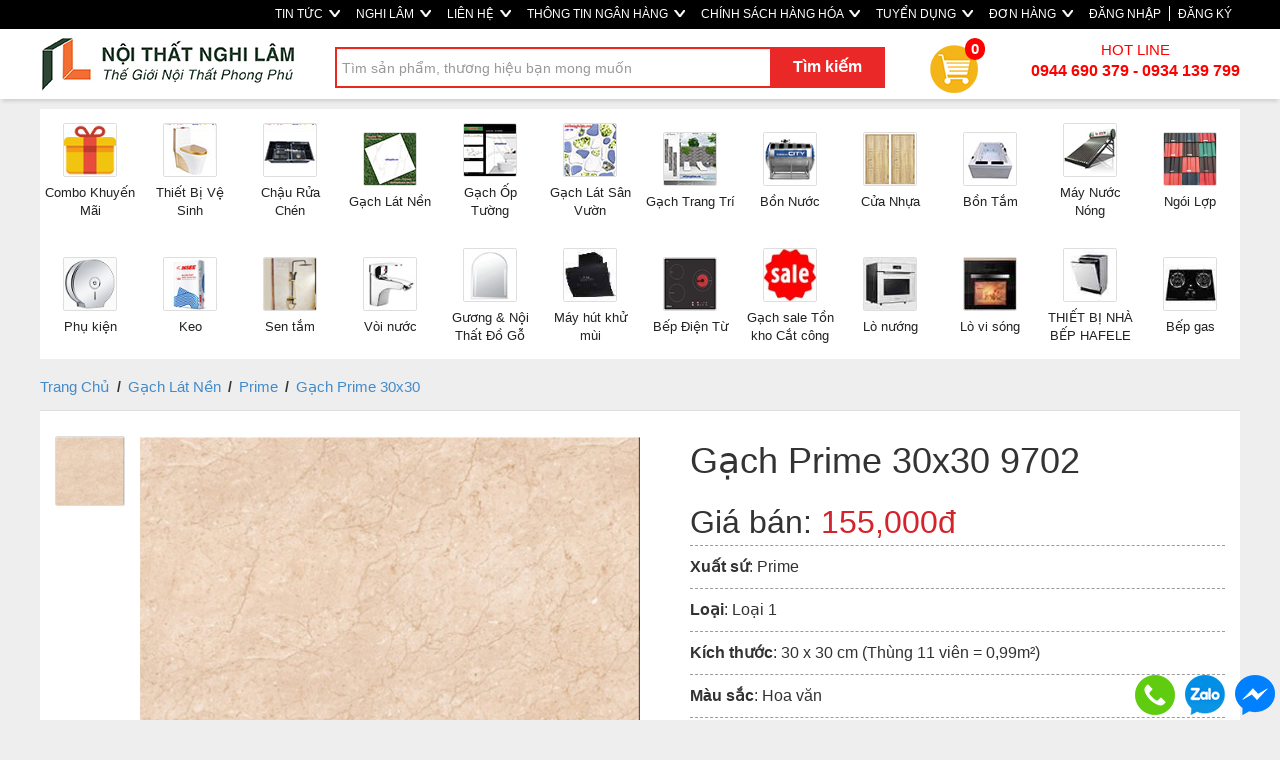

--- FILE ---
content_type: text/html; charset=utf-8
request_url: https://noithatnghilam.com/San-pham/Gach-Prime-30x30-9702-Loai-1-30-x-30-cm-(Thung-11-vien-=-099m%C2%B2)-229.html
body_size: 92664
content:
<!DOCTYPE html>
<html lang="en">
<head>
    <meta charset="utf-8" />
    <meta http-equiv="refresh" content="1500">
    <title>Gạch Prime 30x30 9702 - noi that nghi lam - noithatnghilam.com</title>
    <link href="/favicon.ico" rel="shortcut icon" type="image/x-icon" />
    <meta http-equiv="X-UA-Compatible" content="IE=edge" />
    <meta name="viewport" content="width=device-width, initial-scale=1" />
    <meta http-equiv="P3P" cp="CAO DSP COR PSDa CONi TELi OUR STP COM NAV">
    <meta name="title" content="Gạch Prime 30x30 9702" />
    <meta name="og:title" content="Gạch Prime 30x30 9702" />
    <meta name="og:type" content="webiste" />
    <meta name="fb:app_id" content="141487806439691" />
    <meta property="og:site_name" content="Gạch Prime 30x30 9702"/>

    <meta property="og:url" content="https://noithatnghilam.com/San-pham/Gach-Prime-30x30-9702-Loai-1-30-x-30-cm-(Thung-11-vien-=-099m&#178;)-229.html"/>
    <meta name="twitter:url" content="https://noithatnghilam.com/San-pham/Gach-Prime-30x30-9702-Loai-1-30-x-30-cm-(Thung-11-vien-=-099m&#178;)-229.html"/>
    <meta name="twitter:title" content="Gạch Prime 30x30 9702" />
        <meta name="description" content="noithatnghilam.com - noi that nghi lam - Kênh chuyên cung cấp vật liêu xây dựng và trang trí nội thất" />
        <meta property="og:description" content="noithatnghilam.com - noi that nghi lam - Kênh chuyên cung cấp vật liêu xây dựng và trang trí nội thất" />
        <meta name="twitter:description" content="noithatnghilam.com - noi that nghi lam - Kênh chuyên cung cấp vật liêu xây dựng và trang trí nội thất" />
            <meta name="keywords" content="Gạch Prime 30x30 9702" />
            <meta property="og:image" content="https://noithatnghilam.com/SalesUploads/53/28112019/0690b41c-83c0-4d7e-9538-5fa47c6b5893.jpg"/>    
        <meta name="twitter:image" content="https://noithatnghilam.com/SalesUploads/53/28112019/0690b41c-83c0-4d7e-9538-5fa47c6b5893.jpg" />
    <link href="/Content/css/Frontend/reset?v=Hgj9z3Zx_WaNWrQDyvH6pYyWsW01Px9C4A3foelHpAk1" rel="stylesheet"/>
<link href="/Content/bootstrap?v=ERcHYnQlvONEWvnAin7GRO6zcexhym6t9eH7TC4n4901" rel="stylesheet"/>

    <link href="/Content/css/Frontend/stylesheet?v=u11jdnYNMykRF9dK1AAHjm5W-Lg1EGwE7GFRCRHS2K81" rel="stylesheet"/>


    <script src="/bundles/jquery?v=PItE5FDf96wVaK-ZMN75zt_44lSgelbsgfl5L63XBGY1"></script>
<script src="/bundles/common?v=vsbQcfAlmVuKXEUpFNCXxh36RNDDnUBTQw0e4z7s19Q1"></script>
<script src="/bundles/jquery.cycle.all.2.74?v=uCcDKVtDXmaEU3QMxVFV5BeyQQ2ju8oq52P5bCRJsz41"></script>
<script src="/bundles/jcarousellite?v=AYpjiFAHtMSZNfPDuh32YfYIpl2Wf68voO0Bpxtpwdc1"></script>

    <script src="/bundles/upload-image?v=W7SqnExWZ16tsWDDTfXXFASfUSE8qx69ZaWXxJUGDW81"></script>

    <script src="/bundles/function?v=U7dRNF0fd5mhr8r60DLj-bS97dkBkqQzyUb4oXrMHNA1"></script>

    <script src="/bundles/bootstrap?v=LBt79REn7WVckZsgrSkfCyAmYQ8TrailUPXJkk3s9881"></script>

    
	
	<script type="text/javascript">
		if (navigator.userAgent.match(/IEMobile\/10\.0/)) {
			var msViewportStyle = document.createElement("style");
			msViewportStyle.appendChild(
				document.createTextNode(
					"@-ms-viewport{width:auto!important}"
				)
			);
			document.getElementsByTagName("head")[0].
				appendChild(msViewportStyle);
		}
	</script>
	
	<!-- Global site tag (gtag.js) - Google Ads: 733547090 -->
	<script async src="https://www.googletagmanager.com/gtag/js?id=AW-733547090"></script>
	<script>
	  window.dataLayer = window.dataLayer || [];
	  function gtag(){dataLayer.push(arguments);}
	  gtag('js', new Date());

	  gtag('config', 'AW-733547090');
	</script>
	
	<script>
	  gtag('event', 'page_view', {
		'send_to': 'AW-733547090',
		'ecomm_prodid': 'productids'
	  });
	</script>
	
	<script async custom-element="amp-analytics" src="https://cdn.ampproject.org/v0/amp-analytics-0.1.js"></script>
</head>

<body>
    <!--facebook-->

    <div id="fb-root"></div>
    <script>
        (function (d, s, id) {
            var js, fjs = d.getElementsByTagName(s)[0];
            if (d.getElementById(id)) return;
            js = d.createElement(s); js.id = id;
            js.src = 'https://connect.facebook.net/vi_VN/sdk.js#xfbml=1&version=v2.11&appId=109870702509561&autoLogAppEvents=1';
            fjs.parentNode.insertBefore(js, fjs);
        }(document, 'script', 'facebook-jssdk'));
    </script>

<div class="top-link">
    <div class="container">
    <div class="row">
        <ul class="nav navbar-nav">
            <li>
                <a class="Contact" href="/tin-tuc.html">
                    TIN TỨC
                    <img src="/Content/Frontend/img/home/arrow-white-bold.png" style="vertical-align: middle; margin-left: 3px; margin-top: -3px;" />
                </a>
            </li>
            <li>
                <a class="Contact" href="/About">
                    NGHI LÂM
                    <img src="/Content/Frontend/img/home/arrow-white-bold.png" style="vertical-align: middle; margin-left: 3px; margin-top: -3px;" />
                </a>
            </li>
            <li>
                <a class="Contact" href="/Home/Contact">
                    LIÊN HỆ
                    <img src="/Content/Frontend/img/home/arrow-white-bold.png" style="vertical-align: middle; margin-left: 3px; margin-top: -3px;" />
                </a>
            </li>
            <li>
                <a href="/Home/Bank" class="service">
                    THÔNG TIN NGÂN HÀNG
                    <img src="/Content/Frontend/img/home/arrow-white-bold.png" style="vertical-align: middle; margin-left: 3px; margin-top: -3px;" />
                </a>
            </li>
            <li>
                <a href="/Information/Index" class="service">
                    CHÍNH SÁCH HÀNG HÓA
                    <img src="/Content/Frontend/img/home/arrow-white-bold.png" style="vertical-align: middle; margin-left: 3px; margin-top: -3px;" />
                </a>
            </li>

            <li>
                <a class="Resource" href="/HR/Index">
                    TUYỂN DỤNG
                    <img src="/Content/Frontend/img/home/arrow-white-bold.png" style="vertical-align: middle; margin-left: 3px; margin-top: -3px;" />
                </a>
            </li>

                <li>
                    <a class="Resource" href="/Account/Login?returnUrl=/Order/Transaction">
                        ĐƠN HÀNG
                        <img src="/Content/Frontend/img/home/arrow-white-bold.png" style="vertical-align: middle; margin-left: 3px; margin-top: -3px;" />
                    </a>
                </li>

            


    <li><a href="/Account/Login?returnUrl=/" id="loginLink">ĐĂNG NHẬP</a></li>
    <li role="separator" class="divider" style="width: 1.3px; height: 15px; background: #fff; margin-top: 6px;"></li>
    <li><a href="/Account/Register?returnUrl=/" id="loginLink">ĐĂNG KÝ</a></li>


            <li class="dropdown" style="display:none;">
                <a href="#" class="dropdown-toggle" data-toggle="dropdown" role="button" aria-haspopup="true" aria-expanded="false">
                    <span class="caret"></span>
                    <img src="/Content/Frontend/img/vn-flag.png" style="vertical-align: middle; margin-left: 3px;" />
                </a>
                <ul class="dropdown-menu">
                    <li>
                        <a href="#" target="_blank">
                            <img src="/Content/Frontend/img/us-flag.png" style="vertical-align: middle; margin-left: 3px;" /> English
                        </a>
                    </li>
                    <li role="separator" class="divider"></li>
                    <li>
                        <a href="#" target="_blank">
                            <img src="/Content/Frontend/img/vn-flag.png" style="vertical-align: middle; margin-left: 3px;" /> Vietnamese
                        </a>
                    </li>
                </ul>
            </li>
        </ul>
        </div>
    </div>
</div>

<style>
 .top-link
    {
        background: #000 !important; 
    }
    
    .top-link .container .navbar-nav 
    {
        float:right;
    }
    
   .top-link .container .navbar-nav > li > a 
    {
        padding-top: 0px;
        padding-bottom: 0px;
        line-height: 25px;
        color: #fff;
        font-size: 12px;
        padding: 2px 8px;
        font-family: arial;
        font-weight: 400;
    }
    
    .top-link .container .navbar-nav > li > a:hover 
    {
       color: #000;
    }
    
    .nav .caret {
        border-top-color: #fff;
        border-bottom-color: #fff;
    }

</style>

<div class="row search">
    <div class="container">
        <div class="logo col-md-3 col-sm-4 col-xs-12" style="padding:0px; width: 280px;">
            <a class="logo" href="/" style="margin-left:17px;">
                <img src="/Content/Frontend/img/logo.png" style="margin-bottom:5px;margin-top:5px;" />
            </a>
        </div>
        <div id="searchArea" class="col-md-9 col-sm-8 col-xs-12" style="width: calc(100% - 280px);">
            <div class="top-search-area">
                <form class="navbar-form navbar-left" role="search">
                    <div class="form-group">
                        <input type="text" autocomplete="off" class="form-control search-text-input" placeholder="Tìm sản phẩm, thương hiệu bạn mong muốn" id="txtSearch">
                    </div>
                    <button type="button" class="btn btn-default btn-search" id="btnSearch">Tìm kiếm</button>
                </form>

                <div class="search-popup"></div>

                <a href="/Order" class="cart">
                    <img src="/Content/Frontend/menu/cart.png" />
                    <div class="number">0</div>
                </a>
                <div class="hotline">
                    HOT LINE </br>
                    <span><b>0944 690 379 - 0934 139 799</b></span>
                </div>
            </div>
        </div>
        <div class="clear"></div>
    </div>
</div>



    <div id="category-length" class="container">
        <div class="category-hozential">
            <ul>
                        <li>
                            <a href="../Combo-Khuyen-Mai-5.html">
                                <div class="img">
                                    <img src="/Content/Frontend/category/icon/5.jpg?v=1" title="Combo Khuyến Mãi" />
                                </div>
                                <div class="description">
                                    Combo Khuyến M&#227;i
                                </div>
                            </a>
                        </li>
                        <li>
                            <a href="../Thiet-Bi-Ve-Sinh-11.html">
                                <div class="img">
                                    <img src="/Content/Frontend/category/icon/11.jpg?v=1" title="Thiết Bị Vệ Sinh" />
                                </div>
                                <div class="description">
                                    Thiết Bị Vệ Sinh
                                </div>
                            </a>
                        </li>
                        <li>
                            <a href="../Chau-Rua-Chen-8.html">
                                <div class="img">
                                    <img src="/Content/Frontend/category/icon/8.jpg?v=1" title="Chậu Rửa Chén" />
                                </div>
                                <div class="description">
                                    Chậu Rửa Ch&#233;n
                                </div>
                            </a>
                        </li>
                        <li>
                            <a href="../Gach-Lat-Nen-1.html">
                                <div class="img">
                                    <img src="/Content/Frontend/category/icon/1.jpg?v=1" title="Gạch Lát Nền" />
                                </div>
                                <div class="description">
                                    Gạch L&#225;t Nền
                                </div>
                            </a>
                        </li>
                        <li>
                            <a href="../Gach-Op-Tuong-2.html">
                                <div class="img">
                                    <img src="/Content/Frontend/category/icon/2.jpg?v=1" title="Gạch Ốp Tường" />
                                </div>
                                <div class="description">
                                    Gạch Ốp Tường
                                </div>
                            </a>
                        </li>
                        <li>
                            <a href="../Gach-Lat-San-Vuon-6.html">
                                <div class="img">
                                    <img src="/Content/Frontend/category/icon/6.jpg?v=1" title="Gạch Lát Sân Vườn" />
                                </div>
                                <div class="description">
                                    Gạch L&#225;t S&#226;n Vườn
                                </div>
                            </a>
                        </li>
                        <li>
                            <a href="../Gach-Trang-Tri-7.html">
                                <div class="img">
                                    <img src="/Content/Frontend/category/icon/7.jpg?v=1" title="Gạch Trang Trí" />
                                </div>
                                <div class="description">
                                    Gạch Trang Tr&#237;
                                </div>
                            </a>
                        </li>
                        <li>
                            <a href="../Bon-Nuoc-14.html">
                                <div class="img">
                                    <img src="/Content/Frontend/category/icon/14.jpg?v=1" title="Bồn Nước" />
                                </div>
                                <div class="description">
                                    Bồn Nước
                                </div>
                            </a>
                        </li>
                        <li>
                            <a href="../Cua-Nhua-9.html">
                                <div class="img">
                                    <img src="/Content/Frontend/category/icon/9.jpg?v=1" title="Cửa Nhựa" />
                                </div>
                                <div class="description">
                                    Cửa Nhựa
                                </div>
                            </a>
                        </li>
                        <li>
                            <a href="../Bon-Tam-10.html">
                                <div class="img">
                                    <img src="/Content/Frontend/category/icon/10.jpg?v=1" title="Bồn Tắm" />
                                </div>
                                <div class="description">
                                    Bồn Tắm
                                </div>
                            </a>
                        </li>
                        <li>
                            <a href="../May-Nuoc-Nong-12.html">
                                <div class="img">
                                    <img src="/Content/Frontend/category/icon/12.jpg?v=1" title="Máy Nước Nóng " />
                                </div>
                                <div class="description">
                                    M&#225;y Nước N&#243;ng 
                                </div>
                            </a>
                        </li>
                        <li>
                            <a href="../Ngoi-Lop-13.html">
                                <div class="img">
                                    <img src="/Content/Frontend/category/icon/13.jpg?v=1" title="Ngói Lợp" />
                                </div>
                                <div class="description">
                                    Ng&#243;i Lợp
                                </div>
                            </a>
                        </li>
                        <li>
                            <a href="../Phu-kien-16.html">
                                <div class="img">
                                    <img src="/Content/Frontend/category/icon/16.jpg?v=1" title="Phụ kiện " />
                                </div>
                                <div class="description">
                                    Phụ kiện 
                                </div>
                            </a>
                        </li>
                        <li>
                            <a href="../Keo-15.html">
                                <div class="img">
                                    <img src="/Content/Frontend/category/icon/15.jpg?v=1" title="Keo" />
                                </div>
                                <div class="description">
                                    Keo
                                </div>
                            </a>
                        </li>
                        <li>
                            <a href="../Sen-tam-18.html">
                                <div class="img">
                                    <img src="/Content/Frontend/category/icon/18.jpg?v=1" title="Sen tắm" />
                                </div>
                                <div class="description">
                                    Sen tắm
                                </div>
                            </a>
                        </li>
                        <li>
                            <a href="../Voi-nuoc-17.html">
                                <div class="img">
                                    <img src="/Content/Frontend/category/icon/17.jpg?v=1" title="Vòi nước" />
                                </div>
                                <div class="description">
                                    V&#242;i nước
                                </div>
                            </a>
                        </li>
                        <li>
                            <a href="../Guong-Noi-That-Do-Go-19.html">
                                <div class="img">
                                    <img src="/Content/Frontend/category/icon/19.jpg?v=1" title="Gương & Nội Thất Đồ Gỗ" />
                                </div>
                                <div class="description">
                                    Gương &amp; Nội Thất Đồ Gỗ
                                </div>
                            </a>
                        </li>
                        <li>
                            <a href="../May-hut-khu-mui-3218.html">
                                <div class="img">
                                    <img src="/Content/Frontend/category/icon/3218.jpg?v=1" title="Máy hút khử mùi" />
                                </div>
                                <div class="description">
                                    M&#225;y h&#250;t khử m&#249;i
                                </div>
                            </a>
                        </li>
                        <li>
                            <a href="../Bep-Dien-Tu-3.html">
                                <div class="img">
                                    <img src="/Content/Frontend/category/icon/3.jpg?v=1" title="Bếp Điện Từ" />
                                </div>
                                <div class="description">
                                    Bếp Điện Từ
                                </div>
                            </a>
                        </li>
                        <li>
                            <a href="../Gach-sale-Ton-kho-Cat-cong-20.html">
                                <div class="img">
                                    <img src="/Content/Frontend/category/icon/20.jpg?v=1" title="Gạch sale Tồn kho Cắt công" />
                                </div>
                                <div class="description">
                                    Gạch sale Tồn kho Cắt c&#244;ng
                                </div>
                            </a>
                        </li>
                        <li>
                            <a href="../Lo-nuong-3219.html">
                                <div class="img">
                                    <img src="/Content/Frontend/category/icon/3219.jpg?v=1" title="Lò nướng" />
                                </div>
                                <div class="description">
                                    L&#242; nướng
                                </div>
                            </a>
                        </li>
                        <li>
                            <a href="../Lo-vi-song-3220.html">
                                <div class="img">
                                    <img src="/Content/Frontend/category/icon/3220.jpg?v=1" title="Lò vi sóng" />
                                </div>
                                <div class="description">
                                    L&#242; vi s&#243;ng
                                </div>
                            </a>
                        </li>
                        <li>
                            <a href="../THIET-BI-NHA-BEP-HAFELE-3221.html">
                                <div class="img">
                                    <img src="/Content/Frontend/category/icon/3221.jpg?v=1" title="THIẾT BỊ NHÀ BẾP HAFELE" />
                                </div>
                                <div class="description">
                                    THIẾT BỊ NH&#192; BẾP HAFELE
                                </div>
                            </a>
                        </li>
                        <li>
                            <a href="../Bep-gas-3222.html">
                                <div class="img">
                                    <img src="/Content/Frontend/category/icon/3222.jpg?v=1" title="Bếp gas" />
                                </div>
                                <div class="description">
                                    Bếp gas
                                </div>
                            </a>
                        </li>
            </ul>
            <div class="clear"></div>
        </div>
    </div>
<style>
.search.row { box-shadow: 0 4px 4px -2px rgba(0,0,0,.15); z-index: 10; margin-bottom: 10px; background: #fff; }
.search.row.fixed { position: fixed; margin-left: auto; margin-right: auto; left: 0px; right: 0px; background: #fff; top: 0px; z-index: 10000; }
.search.row .container { padding-left: 0px; padding-right: 0px; }
.search-text-input { height: 41px; width: 550px; padding-left: 5px; margin-top: 10px; border-radius: 0px; border: 2px solid #ea281c; line-height: 30px; }
.label-category { position: absolute; margin-top: 21px; margin-left: 10px; }

.btn-search { background: #ea2828; border-radius: 0px; border: 0px; margin-left: -115px; width: 115px; height: 40px; margin-top: 10px; font-size: 16px; color: #fff; font-weight: bold; position: absolute; }
.btn-search:hover { background: #ea2828; }

.search-popup { position: absolute; display: none; margin-top: 58px; background: #fff; margin-left: 15px; z-index: 1000; width: 550px; border: 1px solid #ddd; box-shadow: 1px 1px #888888; }
.search-popup li.search-item { line-height: 22px; padding-left: 10px; padding-top: 7px; padding-bottom: 7px; border-bottom: 1px solid #ddd; }
.search-popup li.search-item a { color: #000; }
.search-popup li.search-item a.category-s { color: #777; font-size: 12px; }

.cart { display: inline-block; position: relative; margin-top: 15px; margin-left: 30px; font-size: 15px; color: #000; line-height: 48px; }
.cart:hover { cursor: pointer; text-decoration: none; opacity: 0.7; filter: alpha(opacity="70") }
.cart img { margin-right: 5px; }

.cart .number { line-height: 20px; position: absolute; background: #ff0000; border-radius: 15px; padding: 1px 6px; color: #fff; font-weight: bold; margin-top: -55px; margin-left: 35px; }
.hotline { display: inline-block; color: #ff0000; font-size: 15px; text-align: center; margin-top: 10px; vertical-align: middle; float: right; }
.hotline span { font-size: 16px; font-weight: bold; }

.category-hozential { width: 100%; background: #fff; margin-bottom: 5px;}
.category-hozential ul li { float: left; width: 98px; height: 115px; font-size: 13px; font-weight: 500; border-radius: 15px; margin: 5px 1px; text-align: center; vertical-align: bottom; display: table; }
.category-hozential ul li a { display: table-cell; vertical-align: middle; height: 70px; color: #222; padding-left: 3px; padding-right: 3px; }
.category-hozential ul li a .img img { width: 54px; margin-bottom: 7px; border: 1px solid #dedede; border-radius: 2px; }

.category-news-length { background: #000 !important; margin-top: -9px; }
.category-news-top { margin-bottom: 5px; height: 50px; }
.category-news-top ul { }
.category-news-top ul li { float: left; font-weight: 500; border-radius: 15px; padding: 10px 30px 10px 5px; text-align: center; vertical-align: bottom; font-size: 16px; line-height: 35px; }
.category-news-top li a { color: #fff; }
</style>
<script>
    function gotoSearchProduct(url) {
        window.location.href = url;
    }

    $(document).ready(function () {
        // var length = $('.category-hozential ul li').length * 93;
        // $('.category-hozential ul').css('width', length + 'px');
    });
</script>


    <div id="main-content" class="container">

        
        


<link rel="stylesheet" type="text/css" href="../../Content/fancybox/jquery.fancybox.css"/>
<link rel="stylesheet" type="text/css" href="//cdn.jsdelivr.net/jquery.slick/1.6.0/slick.css"/>
<script type="text/javascript" src="//cdn.jsdelivr.net/jquery.slick/1.6.0/slick.min.js"></script>
<script type="text/javascript" src="../../Scripts/jquery.elevatezoom.js"></script>
<script type="text/javascript" src="../../Scripts/jquery.fancybox.pack.js"></script>

<script>
  gtag('event', 'view_item', {
    'send_to': 'AW-733547090',
    'value': 155000,
    'items': [{
      'id': '229',
      'google_business_vertical': 'retail'
    }]
  });
  
  function gtag_report_conversion(url) {
	   var callback = function () {
		   if (typeof(url) != 'undefined') {
			 window.location = url;
		   }
	   }; 
	   gtag('event', 'conversion', {
	     'send_to': 'AW-733547090/br92CJHHmskBENKU5N0C', 'event_callback': callback 
	   }); 
	   return false; 
	  } 
</script>

<div class="body">
    <div class="row">

        <div class="map">
            <a href="/">Trang Chủ</a>

            <span class="arrow-right"> / </span>

            <a href="../Gach-Lat-Nen-1.html">Gạch L&#225;t Nền</a>



                <span class="arrow-right"> / </span>
                <a href="../Prime-22.html">Prime</a>


                <span class="arrow-right"> / </span>
                <a href="../Gach-Prime-30x30-53.html">Gạch Prime 30x30</a>
        </div>

        <div style="background: #fff; padding-bottom: 20px; margin-bottom: 30px;">
            <div>
                <div class="col-md-1 col-sm-1 col-xs-2" style="margin-top: 25px; margin-bottom: 40px;">
                    <div id="gallery_01">
                            <a href="#" data-image="../../SalesUploads/53/28112019/0690b41c-83c0-4d7e-9538-5fa47c6b5893.jpg" data-zoom-image="../../SalesUploads/53/28112019/0690b41c-83c0-4d7e-9538-5fa47c6b5893.jpg" class="active">
                                <img id="img_01" src="../../SalesUploads/53/28112019/0690b41c-83c0-4d7e-9538-5fa47c6b5893.jpg" class="img-responsive" />
                            </a>





                    </div>
                </div>
                <div class="col-md-5 col-sm-5 col-xs-10" style="margin-top: 25px; padding: 0px;">
                    <img id="zoom_09" alt="Gạch Prime 30x30 9702" src="../../SalesUploads/53/28112019/0690b41c-83c0-4d7e-9538-5fa47c6b5893.jpg" data-zoom-image="../../SalesUploads/53/28112019/0690b41c-83c0-4d7e-9538-5fa47c6b5893.jpg" class="img-responsive" />
                </div>

                <div class="col-md-6 col-sm-6 col-xs-12" style="padding-left: 50px;">
                    <h1 style="margin-bottom: 20px; margin-top: 30px;">
                        Gạch Prime 30x30 9702
                    </h1>

                    <div class="rice" style="font-size: 32px; margin-bottom: 10px;">
                        Giá bán:
                                <span style="color: #d4232b;">155,000đ</span>


                    </div>

                        <div class="date-detail">
                            <span><b>Xuất sứ</b>: Prime</span>
                        </div>

                        <div class="date-detail">
                            <span><b>Loại</b>: Loại 1</span>
                        </div>

                        <div class="date-detail">
                            <span><b>Kích thước</b>:  30 x 30 cm (Th&#249;ng 11 vi&#234;n = 0,99m&#178;) </span>
                        </div>

                        <div class="date-detail">
                            <span><b>Màu sắc</b>: Hoa văn </span>
                        </div>

                        <div class="date-detail">
                            <span><b>Đơn vị tính</b>: Th&#249;ng </span>
                        </div>

                    <div class="date-detail">
                        <span><b>Mã SP(SKU)</b>: Prime 30x30 9702</span>
                    </div>

                    <div class="cta-area">
                        <div class="buy-product">
                                <a href="/Order?productId=229&buyNow=true" class="buy-now">
                                    <span class="btn-buy-product">
                                        Mua ngay
                                    </span>
                                </a>
                        </div>
                        <div class="buy-product add-to-cart-but">
                                <a href="/Order?productId=229" class="add-to-cart">
                                    <span class="btn-buy-product-cart">
                                        Thêm vào giỏ hàng
                                    </span>
                                </a>
                        </div>
                        <div class="clearfix"> </div>

                        <a class="call-now" id="callNowDetail" style="margin-top: 20px; color: #000; vertical-align: middle; display:block; font-size: 16px;"
                           href="tel:+84944690379" target="_blank">
                            CALL NOW <img src="../../Content/Frontend/img/call-now.png" />
                        </a>
                    </div>

                    <div class="phone-number" style="margin-top: 30px;">
                        <p style="color:Red;">Thời gian giao hàng trong vòng 1 đến 2 ngày tính từ ngày đặt hàng.</p>
                        <h4>Tư vấn đặt hàng:<b style="font-size:18px;"> 0944 690 379 - 0934 139 799</b></h4>

                    </div>

                    <div>
                    </div>

                    <ul class="col-md-12 col-sm-12 col-xs-12" style="border: 0 none; float: left; font-size: 100%; list-style-type: none; margin: 20px 10px;padding: 0; display: inline;">
                        <li class="fb_like col-md-3 col-sm-3 col-xs-3" style="margin-right:10px;">
                            <div class="fb-like" data-send="true" data-layout="button_count" data-width="150" data-show-faces="true"></div>
                        </li>
                        <!--li class="col-md-3 col-sm-3 col-xs-3">
            <iframe scrolling="no" frameborder="0" allowtransparency="true" src="https://platform.twitter.com/widgets/tweet_button.1347008535.html#_=1351639095610&amp;count=horizontal&amp;id=twitter-widget-0&amp;
                 lang=en&amp;original_referer=../San-pham/Gach-Prime-30x30-9702-Loai-1-155000-229.html/&amp;
                 via=your_screen_name" class="twitter-share-button twitter-count-horizontal" style="width: 109px; height: 20px;"
                    title="Twitter Tweet Button" data-twttr-rendered="true"></iframe>
        </li-->
                    </ul>
                </div>
            </div>

            <div class="clearfix"> </div>



            <div class="col-md-12 col-sm-12 col-xs-12">
				<div style="display:none;">
                <div class="detail-title">Hình ảnh sản phẩm</div>
                    <div class="image-center">
                        <img alt="Gạch Prime 30x30 9702" src="../../SalesUploads/53/28112019/0690b41c-83c0-4d7e-9538-5fa47c6b5893.jpg" class="img-responsive" />
                    </div>
                    <p class="description-image"></p>

                                                                                                                                                				</div>
            </div>

                <div class="col-md-12 col-sm-12 col-xs-12 conditions">
                    <div class="detail-title">Thông tin sản phẩm</div>
                    <p><span style="font-size: x-large; font-family: arial, helvetica, sans-serif;" data-mce-mark="1"><strong>Thông tin chi tiết Gạch Prime  30x30<span style="font-size: x-large; font-family: arial, helvetica, sans-serif;" data-mce-mark="1"> 9702</span></strong></span></p>
<p> </p>
<ul>
<li><span style="font-family: arial, helvetica, sans-serif; font-size: x-large;" data-mce-mark="1"><em> Bề mặt nhám </em><em style="font-family: arial, helvetica, sans-serif; font-size: x-large;">chống trơn trượt, c<em>hống thấm,</em> chống trầy xước, dễ lau chùi.</em></span></li>
</ul>
<ul>
<li><span style="font-family: arial, helvetica, sans-serif; font-size: x-large;"><em style="font-family: arial, helvetica, sans-serif; font-size: x-large;"> Chất liệu men KTS có độ bền cao, tăng khả năng chịu lực cho sản phẩm.</em></span></li>
</ul>
<address> </address>
<ul>
<li><span style="font-size: x-large; font-family: arial, helvetica, sans-serif;" data-mce-mark="1"><em style="font-family: arial, helvetica, sans-serif;"> Đảm bảo bền màu, không bị bong lớp men sau thời gian dài sử dụng.</em></span></li>
</ul>
<address> </address>
<ul>
<li><span style="font-size: x-large; font-family: arial, helvetica, sans-serif;" data-mce-mark="1"><em style="font-family: arial, helvetica, sans-serif;">Phù hợp với lát nền sân , nhà tắm, <em> nhà vệ sinh .</em></em></span></li>
</ul>
<ul>
<li><span style="font-family: arial, helvetica, sans-serif; font-size: x-large;" data-mce-mark="1"><em style="font-family: arial, helvetica, sans-serif;"><em>Thiết kế tinh tế, đa dạng màu sắc, bền vững với thời gian.</em></em></span></li>
</ul>
<address style="text-align: left;"> </address>
<p style="text-align: left;"> </p>
<p> </p>
                </div>
        </div>
    </div>

        <div class="row">
            <div class="top-product-sales">
    <div class="xem-nhieu">
         <h3>Sản phẩm liên quan</h3>
    </div>
    <div class="box-list-product">
        <div class="box-product">
            <a href="../San-pham/Gach-Prime-30x30-TP9613-Loai-1-30-x-30-cm-(Thung-11-vien-=-099m&#178;)-5817.html">
                <img class="img-responsive" src="./../SalesUploads/53/22042023/0cb305aa-4d5b-48b4-adcf-25c854c1841f.jpg" alt="Gạch Prime 30x30 - TP9613" />
            </a>

            <div class="product-name">
                <a href="../San-pham/Gach-Prime-30x30-TP9613-Loai-1-30-x-30-cm-(Thung-11-vien-=-099m&#178;)-5817.html">
                    Gạch Prime 30x30 - TP9613
                </a>
            </div>

            <div class="material">
                Loại 1
            </div>

            <div class="size">
                 30 x 30 cm (Th&#249;ng 11 vi&#234;n = 0,99m&#178;)
            </div>

                    <div class="gia-ban-2">
                        <h5>150,000đ</h5>
                    </div>
                    <div class="gia-thi-truong-2">
                        <h5>
<span style='text-decoration: line-through;'>200,000 đ</span>                        </h5>
                    </div>

        </div>
        <div class="box-product">
            <a href="../San-pham/Gach-Prime-30x30-TP9614-Loai-1-30-x-30-cm-(Thung-11-vien-=-099m&#178;)-5816.html">
                <img class="img-responsive" src="./../SalesUploads/53/22042023/3b3ad2c0-807a-4c1b-97c7-b504144ae9cb.jpg" alt="Gạch Prime 30x30 - TP9614" />
            </a>

            <div class="product-name">
                <a href="../San-pham/Gach-Prime-30x30-TP9614-Loai-1-30-x-30-cm-(Thung-11-vien-=-099m&#178;)-5816.html">
                    Gạch Prime 30x30 - TP9614
                </a>
            </div>

            <div class="material">
                Loại 1
            </div>

            <div class="size">
                 30 x 30 cm (Th&#249;ng 11 vi&#234;n = 0,99m&#178;)
            </div>

                    <div class="gia-ban-2">
                        <h5>150,000đ</h5>
                    </div>
                    <div class="gia-thi-truong-2">
                        <h5>
<span style='text-decoration: line-through;'>200,000 đ</span>                        </h5>
                    </div>

        </div>
        <div class="box-product">
            <a href="../San-pham/Gach-Prime-30x30-TP9615-Loai-1-30-x-30-cm-(Thung-11-vien-=-099m&#178;)-5815.html">
                <img class="img-responsive" src="./../SalesUploads/53/22042023/b31bd73d-55ad-412e-8461-c26322bb9b83.jpg" alt="Gạch Prime 30x30 - TP9615" />
            </a>

            <div class="product-name">
                <a href="../San-pham/Gach-Prime-30x30-TP9615-Loai-1-30-x-30-cm-(Thung-11-vien-=-099m&#178;)-5815.html">
                    Gạch Prime 30x30 - TP9615
                </a>
            </div>

            <div class="material">
                Loại 1
            </div>

            <div class="size">
                 30 x 30 cm (Th&#249;ng 11 vi&#234;n = 0,99m&#178;)
            </div>

                    <div class="gia-ban-2">
                        <h5>150,000đ</h5>
                    </div>
                    <div class="gia-thi-truong-2">
                        <h5>
<span style='text-decoration: line-through;'>200,000 đ</span>                        </h5>
                    </div>

        </div>
        <div class="box-product">
            <a href="../San-pham/Gach-Prime-30x30-TP9616-Loai-1-30-x-30-cm-(Thung-11-vien-=-099m&#178;)-5814.html">
                <img class="img-responsive" src="./../SalesUploads/53/22042023/2bc2e4a3-96f0-4456-acdd-afdf29f7a9d9.jpg" alt="Gạch Prime 30x30 - TP9616" />
            </a>

            <div class="product-name">
                <a href="../San-pham/Gach-Prime-30x30-TP9616-Loai-1-30-x-30-cm-(Thung-11-vien-=-099m&#178;)-5814.html">
                    Gạch Prime 30x30 - TP9616
                </a>
            </div>

            <div class="material">
                Loại 1
            </div>

            <div class="size">
                 30 x 30 cm (Th&#249;ng 11 vi&#234;n = 0,99m&#178;)
            </div>

                    <div class="gia-ban-2">
                        <h5>150,000đ</h5>
                    </div>
                    <div class="gia-thi-truong-2">
                        <h5>
<span style='text-decoration: line-through;'>200,000 đ</span>                        </h5>
                    </div>

        </div>
        <div class="box-product">
            <a href="../San-pham/Gach-Prime-30x30-TP9617-Loai-1-30-x-30-cm-(Thung-11-vien-=-099m&#178;)-5813.html">
                <img class="img-responsive" src="./../SalesUploads/53/22042023/6597d8b1-e82f-474d-8ede-0a81935417ad.jpg" alt="Gạch Prime 30x30 - TP9617" />
            </a>

            <div class="product-name">
                <a href="../San-pham/Gach-Prime-30x30-TP9617-Loai-1-30-x-30-cm-(Thung-11-vien-=-099m&#178;)-5813.html">
                    Gạch Prime 30x30 - TP9617
                </a>
            </div>

            <div class="material">
                Loại 1
            </div>

            <div class="size">
                 30 x 30 cm (Th&#249;ng 11 vi&#234;n = 0,99m&#178;)
            </div>

                    <div class="gia-ban-2">
                        <h5>150,000đ</h5>
                    </div>
                    <div class="gia-thi-truong-2">
                        <h5>
<span style='text-decoration: line-through;'>200,000 đ</span>                        </h5>
                    </div>

        </div>
        <div class="box-product">
            <a href="../San-pham/Gach-Prime-30x30-TP9618-Loai-1-30-x-30-cm-(Thung-11-vien-=-099m&#178;)-5812.html">
                <img class="img-responsive" src="./../SalesUploads/53/22042023/8ad2fa45-eff3-4192-b1a1-a47d29c663ec.jpg" alt="Gạch Prime 30x30 - TP9618" />
            </a>

            <div class="product-name">
                <a href="../San-pham/Gach-Prime-30x30-TP9618-Loai-1-30-x-30-cm-(Thung-11-vien-=-099m&#178;)-5812.html">
                    Gạch Prime 30x30 - TP9618
                </a>
            </div>

            <div class="material">
                Loại 1
            </div>

            <div class="size">
                 30 x 30 cm (Th&#249;ng 11 vi&#234;n = 0,99m&#178;)
            </div>

                    <div class="gia-ban-2">
                        <h5>150,000đ</h5>
                    </div>
                    <div class="gia-thi-truong-2">
                        <h5>
<span style='text-decoration: line-through;'>200,000 đ</span>                        </h5>
                    </div>

        </div>
        <div class="box-product">
            <a href="../San-pham/Gach-Prime-30x30-TP9631-Loai-1-30-x-30-cm-(Thung-11-vien-=-099m&#178;)-5811.html">
                <img class="img-responsive" src="./../SalesUploads/53/22042023/157080f8-fff0-4914-a519-59fcef324005.jpg" alt="Gạch Prime 30x30 - TP9631" />
            </a>

            <div class="product-name">
                <a href="../San-pham/Gach-Prime-30x30-TP9631-Loai-1-30-x-30-cm-(Thung-11-vien-=-099m&#178;)-5811.html">
                    Gạch Prime 30x30 - TP9631
                </a>
            </div>

            <div class="material">
                Loại 1
            </div>

            <div class="size">
                 30 x 30 cm (Th&#249;ng 11 vi&#234;n = 0,99m&#178;)
            </div>

                    <div class="gia-ban-2">
                        <h5>150,000đ</h5>
                    </div>
                    <div class="gia-thi-truong-2">
                        <h5>
<span style='text-decoration: line-through;'>200,000 đ</span>                        </h5>
                    </div>

        </div>
        <div class="box-product">
            <a href="../San-pham/Gach-Prime-30x30-TP9632-Loai-1-30-x-30-cm-(Thung-11-vien-=-099m&#178;)-5810.html">
                <img class="img-responsive" src="./../SalesUploads/53/22042023/c0baf445-89ca-41bc-91f3-591d36ff92e8.jpg" alt="Gạch Prime 30x30 - TP9632" />
            </a>

            <div class="product-name">
                <a href="../San-pham/Gach-Prime-30x30-TP9632-Loai-1-30-x-30-cm-(Thung-11-vien-=-099m&#178;)-5810.html">
                    Gạch Prime 30x30 - TP9632
                </a>
            </div>

            <div class="material">
                Loại 1
            </div>

            <div class="size">
                 30 x 30 cm (Th&#249;ng 11 vi&#234;n = 0,99m&#178;)
            </div>

                    <div class="gia-ban-2">
                        <h5>150,000đ</h5>
                    </div>
                    <div class="gia-thi-truong-2">
                        <h5>
<span style='text-decoration: line-through;'>200,000 đ</span>                        </h5>
                    </div>

        </div>
        <div class="box-product">
            <a href="../San-pham/Gach-Prime-30x30-TP9633-Loai-1-30-x-30-cm-(Thung-11-vien-=-099m&#178;)-5809.html">
                <img class="img-responsive" src="./../SalesUploads/53/22042023/edffef71-ea52-4479-b22d-dc97b6a290d6.jpg" alt="Gạch Prime 30x30 - TP9633" />
            </a>

            <div class="product-name">
                <a href="../San-pham/Gach-Prime-30x30-TP9633-Loai-1-30-x-30-cm-(Thung-11-vien-=-099m&#178;)-5809.html">
                    Gạch Prime 30x30 - TP9633
                </a>
            </div>

            <div class="material">
                Loại 1
            </div>

            <div class="size">
                 30 x 30 cm (Th&#249;ng 11 vi&#234;n = 0,99m&#178;)
            </div>

                    <div class="gia-ban-2">
                        <h5>150,000đ</h5>
                    </div>
                    <div class="gia-thi-truong-2">
                        <h5>
<span style='text-decoration: line-through;'>200,000 đ</span>                        </h5>
                    </div>

        </div>
        <div class="box-product">
            <a href="../San-pham/Gach-Prime-30x30-TP9634-Loai-1-30-x-30-cm-(Thung-11-vien-=-099m&#178;)-5808.html">
                <img class="img-responsive" src="./../SalesUploads/53/22042023/f4d12145-f537-41da-ae0b-3e4d6af56aff.jpg" alt="Gạch Prime 30x30 - TP9634" />
            </a>

            <div class="product-name">
                <a href="../San-pham/Gach-Prime-30x30-TP9634-Loai-1-30-x-30-cm-(Thung-11-vien-=-099m&#178;)-5808.html">
                    Gạch Prime 30x30 - TP9634
                </a>
            </div>

            <div class="material">
                Loại 1
            </div>

            <div class="size">
                 30 x 30 cm (Th&#249;ng 11 vi&#234;n = 0,99m&#178;)
            </div>

                    <div class="gia-ban-2">
                        <h5>150,000đ</h5>
                    </div>
                    <div class="gia-thi-truong-2">
                        <h5>
<span style='text-decoration: line-through;'>200,000 đ</span>                        </h5>
                    </div>

        </div>
        <div class="box-product">
            <a href="../San-pham/Gach-Prime-30x30-TP9635-Loai-1-30-x-30-cm-(Thung-11-vien-=-099m&#178;)-5807.html">
                <img class="img-responsive" src="./../SalesUploads/53/22042023/52c719f7-035e-4fbc-9d09-7d4740f5c5fd.jpg" alt="Gạch Prime 30x30 - TP9635" />
            </a>

            <div class="product-name">
                <a href="../San-pham/Gach-Prime-30x30-TP9635-Loai-1-30-x-30-cm-(Thung-11-vien-=-099m&#178;)-5807.html">
                    Gạch Prime 30x30 - TP9635
                </a>
            </div>

            <div class="material">
                Loại 1
            </div>

            <div class="size">
                 30 x 30 cm (Th&#249;ng 11 vi&#234;n = 0,99m&#178;)
            </div>

                    <div class="gia-ban-2">
                        <h5>150,000đ</h5>
                    </div>
                    <div class="gia-thi-truong-2">
                        <h5>
<span style='text-decoration: line-through;'>200,000 đ</span>                        </h5>
                    </div>

        </div>
        <div class="box-product">
            <a href="../San-pham/Gach-Prime-30x30-TP9636-Loai-1-30-x-30-cm-(Thung-11-vien-=-099m&#178;)-5806.html">
                <img class="img-responsive" src="./../SalesUploads/53/22042023/cd4e6657-97fb-42aa-b628-3f026298534a.jpg" alt="Gạch Prime 30x30 - TP9636" />
            </a>

            <div class="product-name">
                <a href="../San-pham/Gach-Prime-30x30-TP9636-Loai-1-30-x-30-cm-(Thung-11-vien-=-099m&#178;)-5806.html">
                    Gạch Prime 30x30 - TP9636
                </a>
            </div>

            <div class="material">
                Loại 1
            </div>

            <div class="size">
                 30 x 30 cm (Th&#249;ng 11 vi&#234;n = 0,99m&#178;)
            </div>

                    <div class="gia-ban-2">
                        <h5>150,000đ</h5>
                    </div>
                    <div class="gia-thi-truong-2">
                        <h5>
<span style='text-decoration: line-through;'>200,000 đ</span>                        </h5>
                    </div>

        </div>
    </div>
	
	<div class="clearfix"></div>
</div>



        </div>
            <div class="row">
            <div class="top-product-sales">
    <div class="xem-nhieu">
         <h3>Sản phẩm bán chạy</h3>
    </div>
    <div class="box-list-product">
        <div class="box-product">
            <a href="../San-pham/Gach-do-lat-san-Dat-Viet-Loai-1-40-x-40-cm-(Thung-6-vien-=-096-m&#178;-)-2860.html">
                <img class="img-responsive" src="./../SalesUploads/1176/09112020/6670a6e6-1e27-4877-9821-8296fc488e78.jpg" alt="Gạch đỏ l&#225;t s&#226;n Đất Việt" />
            </a>

            <div class="product-name">
                <a href="../San-pham/Gach-do-lat-san-Dat-Viet-Loai-1-40-x-40-cm-(Thung-6-vien-=-096-m&#178;-)-2860.html">
                    Gạch đỏ l&#225;t s&#226;n Đất Việt
                </a>
            </div>

            <div class="material">
                Loại 1
            </div>

            <div class="size">
                40 x 40 cm (Th&#249;ng 6 vi&#234;n = 0,96 m&#178; )
            </div>

                    <div class="gia-ban-2">
                        <h5>18,000đ</h5>
                    </div>
                    <div class="gia-thi-truong-2">
                        <h5>
<span style='text-decoration: line-through;'>22,000 đ</span>                        </h5>
                    </div>

        </div>
        <div class="box-product">
            <a href="../San-pham/Gach-do-lat-san-cotto-Viglacera-40x40-Ha-Long-Loai-1-40-x-40-cm-(Thung-6-vien-=-096-m&#178;-)-2859.html">
                <img class="img-responsive" src="./../SalesUploads/1176/09112020/d998e60d-e23b-42e3-84a3-6a8215e1da00.jpg" alt="Gạch đỏ l&#225;t s&#226;n cotto Viglacera 40x40 Hạ Long" />
            </a>

            <div class="product-name">
                <a href="../San-pham/Gach-do-lat-san-cotto-Viglacera-40x40-Ha-Long-Loai-1-40-x-40-cm-(Thung-6-vien-=-096-m&#178;-)-2859.html">
                    Gạch đỏ l&#225;t s&#226;n cotto Viglacera 40x40 Hạ Long
                </a>
            </div>

            <div class="material">
                Loại 1
            </div>

            <div class="size">
                40 x 40 cm (Th&#249;ng 6 vi&#234;n = 0,96 m&#178; )
            </div>

                    <div class="gia-ban-2">
                        <h5>22,000đ</h5>
                    </div>
                    <div class="gia-thi-truong-2">
                        <h5>
<span style='text-decoration: line-through;'>26,000 đ</span>                        </h5>
                    </div>

        </div>
        <div class="box-product">
            <a href="../San-pham/Gach-tau-30x30-Loai-1-30-x-30-cm-(Bo11-vien-=-099m&#178;-)-575.html">
                <img class="img-responsive" src="./../SalesUploads/87/18122019/8d364005-e7da-4e39-8045-364ef8bbb69f.jpg" alt="Gạch t&#224;u 30x30" />
            </a>

            <div class="product-name">
                <a href="../San-pham/Gach-tau-30x30-Loai-1-30-x-30-cm-(Bo11-vien-=-099m&#178;-)-575.html">
                    Gạch t&#224;u 30x30
                </a>
            </div>

            <div class="material">
                Loại 1
            </div>

            <div class="size">
                30 x 30 cm (B&#243;11 vi&#234;n = 0,99m&#178; )
            </div>

                    <div class="gia-ban-2">
                        <h5>11,000đ</h5>
                    </div>
                    <div class="gia-thi-truong-2">
                        <h5>
<span style='text-decoration: line-through;'>20,000 đ</span>                        </h5>
                    </div>

        </div>
        <div class="box-product">
            <a href="../San-pham/Gach-do-lat-san-Gom-My-Loai-1-40-x-40-cm-(Thung-6-vien-=-096-m&#178;-)-2861.html">
                <img class="img-responsive" src="./../SalesUploads/1176/09112020/e4e79cd3-07c4-4c08-9bbe-1d56a4f8201b.jpg" alt="Gạch đỏ l&#225;t s&#226;n Gốm Mỹ" />
            </a>

            <div class="product-name">
                <a href="../San-pham/Gach-do-lat-san-Gom-My-Loai-1-40-x-40-cm-(Thung-6-vien-=-096-m&#178;-)-2861.html">
                    Gạch đỏ l&#225;t s&#226;n Gốm Mỹ
                </a>
            </div>

            <div class="material">
                Loại 1
            </div>

            <div class="size">
                40 x 40 cm (Th&#249;ng 6 vi&#234;n = 0,96 m&#178; )
            </div>

                    <div class="gia-ban-2">
                        <h5>18,000đ</h5>
                    </div>
                    <div class="gia-thi-truong-2">
                        <h5>
<span style='text-decoration: line-through;'>22,000 đ</span>                        </h5>
                    </div>

        </div>
        <div class="box-product">
            <a href="../San-pham/Gach-lat-san-trang-men-Mikado-GLM4040MX-Loai-1-40-x-40-cm-(Thung-6-vien-=-096-m&#178;-)-684.html">
                <img class="img-responsive" src="./../SalesUploads/1176/07022020/74551734-f9bc-413d-9c8f-076358ca6a75.jpg" alt="Gạch l&#225;t s&#226;n tr&#225;ng men Mikado GLM4040MX" />
            </a>

            <div class="product-name">
                <a href="../San-pham/Gach-lat-san-trang-men-Mikado-GLM4040MX-Loai-1-40-x-40-cm-(Thung-6-vien-=-096-m&#178;-)-684.html">
                    Gạch l&#225;t s&#226;n tr&#225;ng men Mikado GLM4040MX
                </a>
            </div>

            <div class="material">
                Loại 1
            </div>

            <div class="size">
                40 x 40 cm (Th&#249;ng 6 vi&#234;n = 0,96 m&#178; )
            </div>

                    <div class="gia-ban-2">
                        <h5>23,000đ</h5>
                    </div>
                    <div class="gia-thi-truong-2">
                        <h5>
<span style='text-decoration: line-through;'>25,000 đ</span>                        </h5>
                    </div>

        </div>
        <div class="box-product">
            <a href="../San-pham/Gach-op-Viglacera-30x45-Loai-1-30x45-cm-(1-thung-7-vien-=-095-m2)-4964.html">
                <img class="img-responsive" src="./../SalesUploads/3184/01122020/005189f9-ce09-4029-ad56-e1110ae0d60b.jpg" alt="Gạch ốp Viglacera 30x45" />
            </a>

            <div class="product-name">
                <a href="../San-pham/Gach-op-Viglacera-30x45-Loai-1-30x45-cm-(1-thung-7-vien-=-095-m2)-4964.html">
                    Gạch ốp Viglacera 30x45
                </a>
            </div>

            <div class="material">
                Loại 1
            </div>

            <div class="size">
                30x45 cm (1 th&#249;ng 7 vi&#234;n = 0.95 m2)
            </div>

                    <div class="gia-ban-2">
                        <h5>78,000đ</h5>
                    </div>
                    <div class="gia-thi-truong-2">
                        <h5>
<span style='text-decoration: line-through;'>125,000 đ</span>                        </h5>
                    </div>

        </div>
        <div class="box-product">
            <a href="../San-pham/Gach-lat-san-Viglacera-40x40-Loai-1-30-x-30-cm-(Thung11vien-=-099-m&#178;-)-4966.html">
                <img class="img-responsive" src="./../SalesUploads/3184/01122020/337319de-9026-40f9-a469-b578731dd384.jpg" alt="Gạch l&#225;t s&#226;n Viglacera 40x40" />
            </a>

            <div class="product-name">
                <a href="../San-pham/Gach-lat-san-Viglacera-40x40-Loai-1-30-x-30-cm-(Thung11vien-=-099-m&#178;-)-4966.html">
                    Gạch l&#225;t s&#226;n Viglacera 40x40
                </a>
            </div>

            <div class="material">
                Loại 1
            </div>

            <div class="size">
                30 x 30 cm (Th&#249;ng11vi&#234;n = 0,99 m&#178; )
            </div>

                    <div class="gia-ban-2">
                        <h5>75,000đ</h5>
                    </div>
                    <div class="gia-thi-truong-2">
                        <h5>
<span style='text-decoration: line-through;'>135,000 đ</span>                        </h5>
                    </div>

        </div>
        <div class="box-product">
            <a href="../San-pham/Gach-do-lat-san-30x30-Dat-Viet-Loai-1-30-x-30-cm-(Thung11vien-=-099-m&#178;-)-2863.html">
                <img class="img-responsive" src="./../SalesUploads/87/09112020/8a47ffa7-8f10-4403-90ea-6f068a599d3b.jpg" alt="Gạch đỏ l&#225;t s&#226;n 30x30 Đất Việt" />
            </a>

            <div class="product-name">
                <a href="../San-pham/Gach-do-lat-san-30x30-Dat-Viet-Loai-1-30-x-30-cm-(Thung11vien-=-099-m&#178;-)-2863.html">
                    Gạch đỏ l&#225;t s&#226;n 30x30 Đất Việt
                </a>
            </div>

            <div class="material">
                Loại 1
            </div>

            <div class="size">
                30 x 30 cm (Th&#249;ng11vi&#234;n = 0,99 m&#178; )
            </div>

                    <div class="gia-ban-2">
                        <h5>11,000đ</h5>
                    </div>
                    <div class="gia-thi-truong-2">
                        <h5>
<span style='text-decoration: line-through;'>16,000 đ</span>                        </h5>
                    </div>

        </div>
        <div class="box-product">
            <a href="../San-pham/Gach-lat-50x50-lua-HG-33DVG58840-Loai-1-50-x-50-cm-(Thung-4-vien-=-1m&#178;)-3931.html">
                <img class="img-responsive" src="./../SalesUploads/2181/26112020/4755b8a2-faea-4a61-98f9-7a952b67ce77.jpg" alt="Gạch l&#225;t 50x50 lụa HG-33DVG58840" />
            </a>

            <div class="product-name">
                <a href="../San-pham/Gach-lat-50x50-lua-HG-33DVG58840-Loai-1-50-x-50-cm-(Thung-4-vien-=-1m&#178;)-3931.html">
                    Gạch l&#225;t 50x50 lụa HG-33DVG58840
                </a>
            </div>

            <div class="material">
                Loại 1
            </div>

            <div class="size">
                 50 x 50 cm (Th&#249;ng 4 vi&#234;n = 1m&#178;)
            </div>

                    <div class="gia-ban-2">
                        <h5>110,000đ</h5>
                    </div>
                    <div class="gia-thi-truong-2">
                        <h5>
<span style='text-decoration: line-through;'>150,000 đ</span>                        </h5>
                    </div>

        </div>
        <div class="box-product">
            <a href="../San-pham/Gach-op-tuong-TATA-30x60-3650-51D-52-Loai-1-30x60-cm-(-1-thung-6-vien-=-108-m&#178;-933.html">
                <img class="img-responsive" src="./../SalesUploads/122/05032020/3d5e6dc3-c947-4cc0-96de-03fe257d0c19.jpg" alt="Gạch ốp tường TATA 30x60 3650- 51D- 52" />
            </a>

            <div class="product-name">
                <a href="../San-pham/Gach-op-tuong-TATA-30x60-3650-51D-52-Loai-1-30x60-cm-(-1-thung-6-vien-=-108-m&#178;-933.html">
                    Gạch ốp tường TATA 30x60 3650- 51D- 52
                </a>
            </div>

            <div class="material">
                Loại 1
            </div>

            <div class="size">
                30x60 cm ( 1 th&#249;ng 6 vi&#234;n = 1.08 m&#178;
            </div>

                    <div class="gia-ban-2">
                        <h5>138,000đ</h5>
                    </div>
                    <div class="gia-thi-truong-2">
                        <h5>
<span style='text-decoration: line-through;'>180,000 đ</span>                        </h5>
                    </div>

        </div>
        <div class="box-product">
            <a href="../San-pham/Gach-op-tuong-25x40-TP-KTSV47-Loai-1-25x40-cm(-1-thung-10-vien-=-1m2-)-5078.html">
                <img class="img-responsive" src="./../SalesUploads/73/18122020/114f6490-dddb-4d62-8add-6606d7265bf2.jpg" alt="Gạch ốp tường 25x40 TP-KTSV47" />
            </a>

            <div class="product-name">
                <a href="../San-pham/Gach-op-tuong-25x40-TP-KTSV47-Loai-1-25x40-cm(-1-thung-10-vien-=-1m2-)-5078.html">
                    Gạch ốp tường 25x40 TP-KTSV47
                </a>
            </div>

            <div class="material">
                Loại 1
            </div>

            <div class="size">
                25x40 cm( 1 th&#249;ng 10 vi&#234;n = 1m2 )
            </div>

                    <div class="gia-ban-2">
                        <h5>100,000đ</h5>
                    </div>
                    <div class="gia-thi-truong-2">
                        <h5>
<span style='text-decoration: line-through;'>130,000 đ</span>                        </h5>
                    </div>

        </div>
        <div class="box-product">
            <a href="../San-pham/Gach-do-lat-san-30x30-Gom-My-Loai-1-30-x-30-cm-(Thung11vien-=-099-m&#178;-)-2864.html">
                <img class="img-responsive" src="./../SalesUploads/87/09112020/3eb8d863-339b-48c5-a84e-1a0ee832b40c.jpg" alt="Gạch đỏ l&#225;t s&#226;n 30x30 Gốm Mỹ" />
            </a>

            <div class="product-name">
                <a href="../San-pham/Gach-do-lat-san-30x30-Gom-My-Loai-1-30-x-30-cm-(Thung11vien-=-099-m&#178;-)-2864.html">
                    Gạch đỏ l&#225;t s&#226;n 30x30 Gốm Mỹ
                </a>
            </div>

            <div class="material">
                Loại 1
            </div>

            <div class="size">
                30 x 30 cm (Th&#249;ng11vi&#234;n = 0,99 m&#178; )
            </div>

                    <div class="gia-ban-2">
                        <h5>11,000đ</h5>
                    </div>
                    <div class="gia-thi-truong-2">
                        <h5>
<span style='text-decoration: line-through;'>16,000 đ</span>                        </h5>
                    </div>

        </div>
        <div class="box-product">
            <a href="../San-pham/Gach-lat-san-Prime-40x40-SV4244-Loai-1-40-x-40-cm-(Thung-6-vien-=-096-m&#178;-)-604.html">
                <img class="img-responsive" src="./../SalesUploads/90/18122019/07c09a7b-d06d-4622-a0be-40a5ee91ad73.jpg" alt="Gạch l&#225;t s&#226;n Prime 40x40 SV4244" />
            </a>

            <div class="product-name">
                <a href="../San-pham/Gach-lat-san-Prime-40x40-SV4244-Loai-1-40-x-40-cm-(Thung-6-vien-=-096-m&#178;-)-604.html">
                    Gạch l&#225;t s&#226;n Prime 40x40 SV4244
                </a>
            </div>

            <div class="material">
                Loại 1
            </div>

            <div class="size">
                40 x 40 cm (Th&#249;ng 6 vi&#234;n = 0,96 m&#178; )
            </div>

                    <div class="gia-ban-2">
                        <h5>100,000đ</h5>
                    </div>
                    <div class="gia-thi-truong-2">
                        <h5>
<span style='text-decoration: line-through;'>120,000 đ</span>                        </h5>
                    </div>

        </div>
        <div class="box-product">
            <a href="../San-pham/Gach-lat-30x30-CP-HA309-Loai-1-30-x-30-cm-(Thung-11-vien-=-099m&#178;)-5794.html">
                <img class="img-responsive" src="./../SalesUploads/1164/05122022/dda68276-709f-4ed7-abe3-10a12d6de027.jpg" alt="Gạch l&#225;t 30x30 CP-HA309" />
            </a>

            <div class="product-name">
                <a href="../San-pham/Gach-lat-30x30-CP-HA309-Loai-1-30-x-30-cm-(Thung-11-vien-=-099m&#178;)-5794.html">
                    Gạch l&#225;t 30x30 CP-HA309
                </a>
            </div>

            <div class="material">
                Loại 1
            </div>

            <div class="size">
                 30 x 30 cm (Th&#249;ng 11 vi&#234;n = 0,99m&#178;)
            </div>

                    <div class="gia-ban-2">
                        <h5>185,000đ</h5>
                    </div>
                    <div class="gia-thi-truong-2">
                        <h5>
<span style='text-decoration: line-through;'>220,000 đ</span>                        </h5>
                    </div>

        </div>
        <div class="box-product">
            <a href="../San-pham/Gach-lat-san-cotto-Viglacera-40x40-D404-Loai-1-40-x-40-cm-(Thung-6-vien-=-096-m&#178;-)-664.html">
                <img class="img-responsive" src="./../SalesUploads/91/19122019/0d92a73f-76ca-4026-97f1-2fc2befedc1c.jpg" alt="Gạch l&#225;t s&#226;n cotto Viglacera 40x40 D404" />
            </a>

            <div class="product-name">
                <a href="../San-pham/Gach-lat-san-cotto-Viglacera-40x40-D404-Loai-1-40-x-40-cm-(Thung-6-vien-=-096-m&#178;-)-664.html">
                    Gạch l&#225;t s&#226;n cotto Viglacera 40x40 D404
                </a>
            </div>

            <div class="material">
                Loại 1
            </div>

            <div class="size">
                40 x 40 cm (Th&#249;ng 6 vi&#234;n = 0,96 m&#178; )
            </div>

                    <div class="gia-ban-2">
                        <h5>126,000đ</h5>
                    </div>
                    <div class="gia-thi-truong-2">
                        <h5>
<span style='text-decoration: line-through;'>155,000 đ</span>                        </h5>
                    </div>

        </div>
        <div class="box-product">
            <a href="../San-pham/Gach-catalan-60x60-6119-Loai-1-60-x-60-cm-(Thung-4-vien-=-144m2)-37.html">
                <img class="img-responsive" src="./../SalesUploads/25/10112019/c255f9d2-25c5-4959-b2f1-e503998f413b.jpg" alt="Gạch catalan 60x60 6119" />
            </a>

            <div class="product-name">
                <a href="../San-pham/Gach-catalan-60x60-6119-Loai-1-60-x-60-cm-(Thung-4-vien-=-144m2)-37.html">
                    Gạch catalan 60x60 6119
                </a>
            </div>

            <div class="material">
                Loại 1
            </div>

            <div class="size">
                60 x 60 cm (Th&#249;ng 4 vi&#234;n = 1,44m2)
            </div>

                    <div class="gia-ban-2">
                        <h5>115,000đ</h5>
                    </div>
                    <div class="gia-thi-truong-2">
                        <h5>
<span style='text-decoration: line-through;'>180,000 đ</span>                        </h5>
                    </div>

        </div>
        <div class="box-product">
            <a href="../San-pham/Gach-bong-kinh-Trung-Quoc-60x60-2-da-xa-cu-den-Loai-1-60-x-60-cm-(Thung-4-vien-=-144m&#178;-)-574.html">
                <img class="img-responsive" src="./../SalesUploads/82/17122019/dd4d3c61-ae16-4b05-bd5e-1c2f1e8948c0.jpg" alt="Gạch b&#243;ng k&#237;nh Trung Quốc 60x60 2 da x&#224; cừ đen" />
            </a>

            <div class="product-name">
                <a href="../San-pham/Gach-bong-kinh-Trung-Quoc-60x60-2-da-xa-cu-den-Loai-1-60-x-60-cm-(Thung-4-vien-=-144m&#178;-)-574.html">
                    Gạch b&#243;ng k&#237;nh Trung Quốc 60x60 2 da x&#224; cừ đen
                </a>
            </div>

            <div class="material">
                Loại 1
            </div>

            <div class="size">
                60 x 60 cm (Th&#249;ng 4 vi&#234;n = 1,44m&#178; )
            </div>

                    <div class="gia-ban-2">
                        <h5>195,000đ</h5>
                    </div>
                    <div class="gia-thi-truong-2">
                        <h5>
<span style='text-decoration: line-through;'>230,000 đ</span>                        </h5>
                    </div>

        </div>
        <div class="box-product">
            <a href="../San-pham/Gach-lat-san-da-Granite-40x40-TP-GS203-Loai-1-40-x-40-cm-(Thung-6-vien-=-096-m&#178;-)-694.html">
                <img class="img-responsive" src="./../SalesUploads/96/20122019/d53d053f-1588-44e2-843d-5bf093780d6b.jpg" alt="Gạch l&#225;t s&#226;n đ&#225; Granite 40x40 TP-GS203" />
            </a>

            <div class="product-name">
                <a href="../San-pham/Gach-lat-san-da-Granite-40x40-TP-GS203-Loai-1-40-x-40-cm-(Thung-6-vien-=-096-m&#178;-)-694.html">
                    Gạch l&#225;t s&#226;n đ&#225; Granite 40x40 TP-GS203
                </a>
            </div>

            <div class="material">
                Loại 1
            </div>

            <div class="size">
                40 x 40 cm (Th&#249;ng 6 vi&#234;n = 0,96 m&#178; )
            </div>

                    <div class="gia-ban-2">
                        <h5>139,000đ</h5>
                    </div>
                    <div class="gia-thi-truong-2">
                        <h5>
<span style='text-decoration: line-through;'>200,000 đ</span>                        </h5>
                    </div>

        </div>
    </div>
	
	<div class="clearfix"></div>
</div>



        </div>
            <div class="row">
            <div class="top-product-sales">
    <div class="xem-nhieu">
         <h3> Sản phẩm bạn đã xem </h3>
    </div>
    <div class="box-list-product">
        <div class="box-product">
            <a href="../San-pham/Gach-Prime-30x30-9702-Loai-1-30-x-30-cm-(Thung-11-vien-=-099m&#178;)-229.html">
                <div class="img-border-box">
                    <img alt="Gạch Prime 30x30 9702" src="./../SalesUploads/53/28112019/0690b41c-83c0-4d7e-9538-5fa47c6b5893.jpg" class="img-responsive" />
                </div>
            </a>

            <div class="product-name">
                <a href="../San-pham/Gach-Prime-30x30-9702-Loai-1-30-x-30-cm-(Thung-11-vien-=-099m&#178;)-229.html">
                    Gạch Prime 30x30 9702
                </a>
            </div>

            <div class="material">
                Loại 1
            </div>

            <div class="size">
                 30 x 30 cm (Th&#249;ng 11 vi&#234;n = 0,99m&#178;)
            </div>

                    <div class="gia-ban-2">
                        <h5>155,000đ</h5>
                    </div>
                    <div class="gia-thi-truong-2">
                        <h5>
<span style='text-decoration: line-through;'>200,000 đ</span>                        </h5>
                    </div>


        </div>
    </div>
	
	<div class="clearfix"></div>
</div>
        </div>

    <div class="row facebook-comments" style="margin-top: 50px">
        <h2>Bình Luận</h2>
        <div class="fb-comments" data-href="https://developers.facebook.com/docs/plugins/comments#Gach-Prime-30x30-9702-Loai-1-30-x-30-cm-(Thung-11-vien-=-099m&#178;)-229.html" data-numposts="20" data-width="800"></div>
    </div>
</div>

<style>
 .map {font-size: 15px; border-bottom: 1px solid #dedede;line-height: 45px;}
 .map .arrow-right {margin-left: 3px; margin-right: 3px; display: inline-block; font-weight: bold; font-size: 14px;}
 .img-responsive {margin-left: auto; margin-right: auto;}
 
 /*set a border on the images to prevent shifting*/
 #gallery_01 img{border:1px solid #ddd !important; margin-bottom: 15px;border-radius: 2px;} 
 /*Change the colour*/ 
 .active img{border: 1px solid #999 !important;}
 
 #prdFullSizeImage, #productZoom {
    position: absolute;
    top: 0;
    overflow: hidden;
    display: none;
    border: 1px solid #d3d3d3;
    z-index: 20;
}

.zoomWindowContainer div {border : 1px solid #999 !important;}

.detail-title {color: #242424; font-size: 26px;}

.condiction p 
{
    font-size: 15px;
}
</style>

<script type="text/javascript">
    $(document).ready(function () {
        $('.box-list-product').slick({
            dots: true,
            infinite: true,
            speed: 200,
            slidesToShow: 6,
            slidesToScroll: 6,
            adaptiveHeight: true,
            autoplay: true
        });

        $('.add-to-cart').click(function () {
            ga('send', {
                hitType: 'event',
                eventCategory: 'Add to Cart',
                eventAction: 'add-to-cart',
                eventLabel: 'Add to Cart'
            });
        });
    });

/*    $("#zoom_09").elevateZoom({
        gallery: 'gallery_01', 
        cursor: 'pointer', 
        galleryActiveClass: 'active',
        imageCrossfade: true,
        loadingIcon: '../../Content/fancybox/ajax-loader.gif',
        zoomWindowWidth: 500,
        zoomWindowHeight: 500
    }); 
 */       
    $("#zoom_09").bind("click", function(e) {
       var ez = $('#zoom_09').data('elevateZoom');	
       $.fancybox(ez.getGalleryList()); 
        return false;
    });
	
	$("#gallery_01 a").click(function () {
        $("#gallery_01 a").removeClass('active');
        $('#zoom_09').attr('src', $(this).attr('data-image'));
        $(this).addClass('active');
    });
</script>
    </div>

<div id="footer" class="footer bg-color">
    <div class="bg-color-behind container">
        <div class="row">
            <ul class="links col-md-4 col-sm-6 col-xs-12">
                <li>
                    <p class="title">
                        <strong>DANH MỤC</strong>
                    </p>


                    <table class="footer-category">
                                <tr>
                                    <td>
                                        <a href="../Combo-Khuyen-Mai-5.html">
                                            Combo Khuyến Mãi
                                        </a>
                                    </td>
                                    <td>
                                        <a href="../Thiet-Bi-Ve-Sinh-11.html">
                                            Thiết Bị Vệ Sinh
                                        </a>
                                    </td>
                                </tr>
                                <tr>
                                    <td>
                                        <a href="../Chau-Rua-Chen-8.html">
                                            Chậu Rửa Chén
                                        </a>
                                    </td>
                                    <td>
                                        <a href="../Gach-Lat-Nen-1.html">
                                            Gạch Lát Nền
                                        </a>
                                    </td>
                                </tr>
                                <tr>
                                    <td>
                                        <a href="../Gach-Op-Tuong-2.html">
                                            Gạch Ốp Tường
                                        </a>
                                    </td>
                                    <td>
                                        <a href="../Gach-Lat-San-Vuon-6.html">
                                            Gạch Lát Sân Vườn
                                        </a>
                                    </td>
                                </tr>
                                <tr>
                                    <td>
                                        <a href="../Gach-Trang-Tri-7.html">
                                            Gạch Trang Trí
                                        </a>
                                    </td>
                                    <td>
                                        <a href="../Bon-Nuoc-14.html">
                                            Bồn Nước
                                        </a>
                                    </td>
                                </tr>
                                <tr>
                                    <td>
                                        <a href="../Cua-Nhua-9.html">
                                            Cửa Nhựa
                                        </a>
                                    </td>
                                    <td>
                                        <a href="../Bon-Tam-10.html">
                                            Bồn Tắm
                                        </a>
                                    </td>
                                </tr>
                                <tr>
                                    <td>
                                        <a href="../May-Nuoc-Nong-12.html">
                                            Máy Nước Nóng 
                                        </a>
                                    </td>
                                    <td>
                                        <a href="../Ngoi-Lop-13.html">
                                            Ngói Lợp
                                        </a>
                                    </td>
                                </tr>
                                <tr>
                                    <td>
                                        <a href="../Phu-kien-16.html">
                                            Phụ kiện 
                                        </a>
                                    </td>
                                    <td>
                                        <a href="../Keo-15.html">
                                            Keo
                                        </a>
                                    </td>
                                </tr>
                                <tr>
                                    <td>
                                        <a href="../Sen-tam-18.html">
                                            Sen tắm
                                        </a>
                                    </td>
                                    <td>
                                        <a href="../Voi-nuoc-17.html">
                                            Vòi nước
                                        </a>
                                    </td>
                                </tr>
                                <tr>
                                    <td>
                                        <a href="../Guong-Noi-That-Do-Go-19.html">
                                            Gương & Nội Thất Đồ Gỗ
                                        </a>
                                    </td>
                                    <td>
                                        <a href="../May-hut-khu-mui-3218.html">
                                            Máy hút khử mùi
                                        </a>
                                    </td>
                                </tr>
                                <tr>
                                    <td>
                                        <a href="../Bep-Dien-Tu-3.html">
                                            Bếp Điện Từ
                                        </a>
                                    </td>
                                    <td>
                                        <a href="../Gach-sale-Ton-kho-Cat-cong-20.html">
                                            Gạch sale Tồn kho Cắt công
                                        </a>
                                    </td>
                                </tr>
                                <tr>
                                    <td>
                                        <a href="../Lo-nuong-3219.html">
                                            Lò nướng
                                        </a>
                                    </td>
                                    <td>
                                        <a href="../Lo-vi-song-3220.html">
                                            Lò vi sóng
                                        </a>
                                    </td>
                                </tr>
                                <tr>
                                    <td>
                                        <a href="../THIET-BI-NHA-BEP-HAFELE-3221.html">
                                            THIẾT BỊ NHÀ BẾP HAFELE
                                        </a>
                                    </td>
                                    <td>
                                        <a href="../Bep-gas-3222.html">
                                            Bếp gas
                                        </a>
                                    </td>
                                </tr>
                    </table>
                </li>
                <li>
                    <hr />
                    <p style="font-size:14px; margin-top: 10px; color: #fff;">
                        Thông tin tài khoản:
                        <a style="color: #428bca" href="/Home/Bank">Các Ngân Hàng</a>
                    </p>
                    <p style="font-size:14px; margin-top: 10px; color: #fff;">
                        Tra cứu:
                            <a style="color: #428bca" href="/Account/Login?returnUrl=/Order/Transaction">Đơn Hàng</a>
                    </p>
                </li>
            </ul>
            <ul class="col-md-4 col-sm-6 col-xs-12 links">
                <li>
                    <p class="title"><b>VỀ NỘI THẤT NGHI LÂM</b></p>
                    <div class="image">
                        <img src="/Content/Frontend/img/logo-lam-phong.jpg" style="width: 100px;" />
                    </div>
                    <p style="font-size:14px; margin-top: 10px; color: #fff;">
                        Doanh nghiệp: <b>CTY TNHH TM VÀ DV LÂM PHONG</b>
                    </p>
                    <p style="font-size:14px;color: #fff;">
                        Số ĐKKD: <b>0316512290</b> do Sở Kế hoạch đầu tư HCM cấp ngày 29/09/2020
                    </p>
                    <p style="font-size:14px; margin-top: 10px; color: #fff;">Địa chỉ: 157 Lũy Bán Bích, P. Tân Thới Hòa, Q. Tân Phú, TP.HCM</p>
                    <p style="font-size:14px; color: #fff;">Ðiện thoại: <span style="color:#428bca">0944 690 379 - 0934 139 799</span></p>
                    <p style="font-size:14px; color: #fff;">Zalo: <span style="color:#428bca">0944 690 379 - 0934 139 799</span></p>
                    <p style="font-size:14px; color: #fff;">Email: <span itemprop="email"><a style="color: #428bca" href="mailto:noithatnghilam@gmail.com">noithatnghilam@gmail.com</a></span></p>
                    <p style="font-size:14px; color: #fff;">Website: <a style="color: #428bca" href="https://noithatnghilam.com">https://noithatnghilam.com</a></p>
                    <p style="font-size:14px; margin-top: 10px; color: #fff;">
                        Facebook:
                        <a href="https://facebook.com/noithatnghilam/" target="_blank" style="color: #428bca">
                            https://fb.com/noithatnghilam
                        </a>
                    </p>
                </li>
            </ul>
            <ul class="col-md-4 col-sm-6 col-xs-12 links">
                <li>
                    <p class="title"><b> THÔNG TIN BỔ ÍCH</b></p>
                    <p>
                        <a style="color: #428bca" href="/Delivery/Index">1. Vận chuyển và giao nhận</a>
                    </p>
                    <p>
                        <a style="color: #428bca" href="/Guarantee/Index">2. Chính sách bảo hành</a>
                    </p>
                    <p>
                        <a style="color: #428bca" href="/PaymentGuide/Index">3. Hình thức thanh toán</a>
                    </p>
                    <p>
                        <a style="color: #428bca" href="/ReturnPolicy/Index">4. Chính sách hoàn tiền đổi trả hàng</a>
                    </p>

                    <p>
                        <a style="color: #428bca" href="/Security/Index">5. Chính sách bảo mật</a>
                    </p>

                    <p>
                        <a style="color: #428bca" href="/Owner/Index">6. Thông tin chủ sở hữu Website</a>
                    </p>
                    <p>
                        <a style="color: #428bca" href="/Home/Contact">7. Liên hệ</a>
                    </p>
                    <p>
                        <a style="color: #428bca" href="/About/Index">8. Về chúng tôi</a>
                    </p>
                    <p>
                        <a style="color: #428bca" href="/tin-tuc.html">9. Tin tức</a>
                    </p>
                </li>
                <li>
                    <a href="http://online.gov.vn/Home/WebDetails/75277" target="_blank">
                        <img alt="" style="width: 200px; margin-top: 10px;" title="" src="/Content/Frontend/img/logoSaleNoti.png" />
                    </a>
                </li>
                <li>
                    <p style="margin-top: 20px; font-style: italic; font-size: 14px; color:#fff;"> © 2019 noithatnghilam.com</p>
                </li>
            </ul>
            <br />
        </div>
    </div>
</div>
<div class="backtotop" id="dvBackToTop" style="display: block;" onclick="javascript:window.scrollTo(0,0); this.style.display='none';">
    <span></span>
</div>
<a class="call-now" id="callNow" style="display: block; position: fixed; bottom: 5px; right: 105px; z-index: 1000;"
   href="tel:+84944690379" target="_blank">
    <img src="../../Content/Frontend/img/call-now.png" />
</a>
<a class="zalo-messenger" id="zaloMessenger" style="display: block; position: fixed; bottom: 5px; right: 55px; z-index: 1000;"
   href="https://zalo.me/4245787072971113338" target="_blank">
    <img src="../../Content/Frontend/img/zalo.png" />
</a>
<a class="facebook-messenger" id="facebookMessenger" style="display: block; position: fixed; bottom: 5px; right: 5px; z-index: 1000;" href="https://www.messenger.com/t/noithatnghilam" target="_blank">
    <img src="../../Content/Frontend/img/messenger.png" />
</a> 

<!-- Global site tag (gtag) - Google Ads: 733547090 --> 
<amp-analytics type="gtag" data-credentials="include"> 
 <script type="application/json">
 { "vars": { "gtag_id": "AW-733547090", "config": { "AW-733547090": { "groups": "default" } } }, "triggers": { } } 
 </script> 
</amp-analytics>

<script type="text/javascript">

    $(document).ready(function () {
        $('#txtSearch').keypress(function (e) {
            if (e.keyCode == 13) {
                e.preventDefault();

                if ($.trim($("#txtSearch").val()) != "") {
                    Search($("#txtSearch").val(), "");
                } else {
                    alert("Vui lòng nhập sản phẩm");
                }
            }
        });

        $("#btnSearch").click(function () {
            if ($.trim($("#txtSearch").val()) != "") {
                Search($("#txtSearch").val(), "");
            } else {
                alert("Vui lòng nhập sản phẩm");
            }
        });

        $("#btnPromotionEmail").click(function () {
            funcPromotionEmail();
        })


        $("#view-list-table").click(function () {
            ChangeView('table');
        });

        $("#view-list-list").click(function () {
            ChangeView('list');
        });

        $(window).scroll(function (event) {
            var scroll = $(window).scrollTop();
            if (scroll > 110) {
                $('.row.search').addClass('fixed');
            } else {
                $('.row.search').removeClass('fixed');
            }
        });

    });

    function funcPromotionEmail() {
        var email = $("#txtPromotionEmail").val();
        if (email == "") {
            alert("Vui lòng điền thông tin email");
            return;
        }

        $.ajax({
            url: '/Home/PromotionEmail',
            type: "GET",
            data: { email: email },
            success: function (data) {
                if (data = "success") {
                    alert("Bạn đã gửi email thành công! Cảm ơn bạn.");
                    $("#txtPromotionEmail").val("");
                }
                else {
                    alert("Gửi thông tin email không thành công! Vui lòng thử lại!");
                }
            }
        });
    }

    function ChangeView(type) {
        $.ajax({
            url: '/Home/ChangeView',
            type: "GET",
            data: { type: type },
            success: function (data) {
                window.location.reload();
            }
        });
    }

    function Search(name, type) {
        location = "/Home/Search?name=" + name + "&type=" + type;
    }

</script>
<!--google analytics start-->
<script>
    (function (i, s, o, g, r, a, m) {
        i['GoogleAnalyticsObject'] = r; i[r] = i[r] || function () {
            (i[r].q = i[r].q || []).push(arguments)
        }, i[r].l = 1 * new Date(); a = s.createElement(o),
            m = s.getElementsByTagName(o)[0]; a.async = 1; a.src = g; m.parentNode.insertBefore(a, m)
    })(window, document, 'script', 'https://www.google-analytics.com/analytics.js', 'ga');

    ga('create', 'UA-123074373-1', 'auto');
    ga('send', 'pageview');
	gtag('config', 'AW-733547090');
</script>

<!--google analytics end-->

<!-- Google Tag Manager -->
<script>(function(w,d,s,l,i){w[l]=w[l]||[];w[l].push({'gtm.start':
new Date().getTime(),event:'gtm.js'});var f=d.getElementsByTagName(s)[0],
j=d.createElement(s),dl=l!='dataLayer'?'&l='+l:'';j.async=true;j.src=
'https://www.googletagmanager.com/gtm.js?id='+i+dl;f.parentNode.insertBefore(j,f);
})(window,document,'script','dataLayer','GTM-52S3JSB');</script>
<!-- End Google Tag Manager -->

<div id="loadingArea">
    Loading ...
</div>

<style>
    .footer-category {
        width: 100%;
        text-align: left;
        line-height: 30px;
    }
</style>


</body>
</html>
